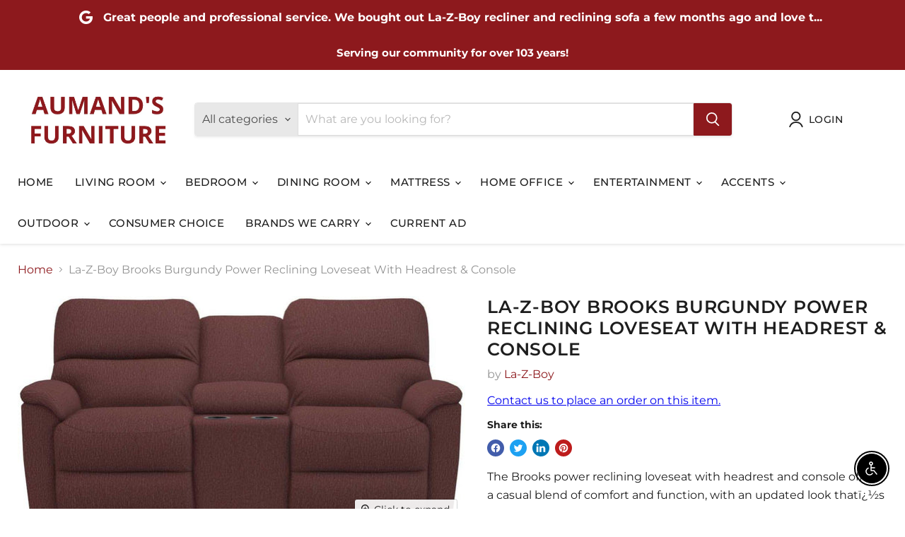

--- FILE ---
content_type: text/html; charset=utf-8
request_url: https://aumandsfurniture.com/collections/all/products/la-z-boy-brooks-burgundy-power-reclining-loveseat-with-headrest-console?view=recently-viewed
body_size: 939
content:






















  












<li
  class="productgrid--item  imagestyle--natural      productitem--emphasis  product-recently-viewed-card    show-actions--mobile"
  data-product-item
  data-product-quickshop-url="/collections/all/products/la-z-boy-brooks-burgundy-power-reclining-loveseat-with-headrest-console"
  
    data-recently-viewed-card
  
>
  <div class="productitem" data-product-item-content>
    
    
    
    

    

    

    <div class="productitem__container">
      <div class="product-recently-viewed-card-time" data-product-handle="la-z-boy-brooks-burgundy-power-reclining-loveseat-with-headrest-console">
      <button
        class="product-recently-viewed-card-remove"
        aria-label="close"
        data-remove-recently-viewed
      >
        


                                                                      <svg class="icon-remove "    aria-hidden="true"    focusable="false"    role="presentation"    xmlns="http://www.w3.org/2000/svg" width="10" height="10" viewBox="0 0 10 10" xmlns="http://www.w3.org/2000/svg">      <path fill="currentColor" d="M6.08785659,5 L9.77469752,1.31315906 L8.68684094,0.225302476 L5,3.91214341 L1.31315906,0.225302476 L0.225302476,1.31315906 L3.91214341,5 L0.225302476,8.68684094 L1.31315906,9.77469752 L5,6.08785659 L8.68684094,9.77469752 L9.77469752,8.68684094 L6.08785659,5 Z"></path>    </svg>                                              

      </button>
    </div>

      <div class="productitem__image-container">
        <a
          class="productitem--image-link"
          href="/collections/all/products/la-z-boy-brooks-burgundy-power-reclining-loveseat-with-headrest-console"
          aria-label="/products/la-z-boy-brooks-burgundy-power-reclining-loveseat-with-headrest-console"
          tabindex="-1"
          data-product-page-link
        >
          <figure
            class="productitem--image"
            data-product-item-image
            
              style="--product-grid-item-image-aspect-ratio: 1.932367149758454;"
            
          >
            
              
              

  
    <noscript data-rimg-noscript>
      <img
        
          src="//aumandsfurniture.com/cdn/shop/files/La-Z-Boy_2023-03-11T01_13_14.717031_qstcqcqzpi_512x265.jpg?v=1755481964"
        

        alt=""
        data-rimg="noscript"
        srcset="//aumandsfurniture.com/cdn/shop/files/La-Z-Boy_2023-03-11T01_13_14.717031_qstcqcqzpi_512x265.jpg?v=1755481964 1x, //aumandsfurniture.com/cdn/shop/files/La-Z-Boy_2023-03-11T01_13_14.717031_qstcqcqzpi_1024x530.jpg?v=1755481964 2x, //aumandsfurniture.com/cdn/shop/files/La-Z-Boy_2023-03-11T01_13_14.717031_qstcqcqzpi_1198x620.jpg?v=1755481964 2.34x"
        class="productitem--image-primary"
        
        
      >
    </noscript>
  

  <img
    
      src="//aumandsfurniture.com/cdn/shop/files/La-Z-Boy_2023-03-11T01_13_14.717031_qstcqcqzpi_512x265.jpg?v=1755481964"
    
    alt=""

    
      data-rimg="lazy"
      data-rimg-scale="1"
      data-rimg-template="//aumandsfurniture.com/cdn/shop/files/La-Z-Boy_2023-03-11T01_13_14.717031_qstcqcqzpi_{size}.jpg?v=1755481964"
      data-rimg-max="1200x621"
      data-rimg-crop="false"
      
      srcset="data:image/svg+xml;utf8,<svg%20xmlns='http://www.w3.org/2000/svg'%20width='512'%20height='265'></svg>"
    

    class="productitem--image-primary"
    
    
  >



  <div data-rimg-canvas></div>


            

            



























          </figure>
        </a>
      </div><div class="productitem--info">
        
          
        

        
          
































        

        <h2 class="productitem--title">
          <a href="/collections/all/products/la-z-boy-brooks-burgundy-power-reclining-loveseat-with-headrest-console" data-product-page-link>
            La-Z-Boy Brooks Burgundy Power Reclining Loveseat With Headrest & Console
          </a>
        </h2>

        
          
            <span class="productitem--vendor">
              <a href="/collections/vendors?q=La-Z-Boy" title="La-Z-Boy">La-Z-Boy</a>
            </span>
          
        

        

        
          
            <div class="productitem__stock-level">
              







<div class="product-stock-level-wrapper" >
  
</div>

            </div>
          

          
            
          
        
        <div class="dovr-product-item-watermarks-snippet" data-version="1.2.0">
    

    




    <div class="dovr-nmi-message" data-version="1.0.0">
    
</div>

    <div class="dovr-model-viewer-product-item" data-version="1.0.0" style="padding-bottom: 5px;">
  
</div>
    <div data-a="La-Z-Boy Brooks Burgundy Power Reclining Loveseat With Headrest & Console" class="dovr-in-stock-watermark-product-item" data-version="1.0.0">

</div>
    
</div>


        
          <div class="productitem--description">
            <p>The Brooks power reclining loveseat with headrest and console offers a casual blend of comfort and function, with an updated look thatï¿½s cleaner ...</p>

            
              <a
                href="/collections/all/products/la-z-boy-brooks-burgundy-power-reclining-loveseat-with-headrest-console"
                class="productitem--link"
                data-product-page-link
              >
                View full details
              </a>
            
          </div>
        
      </div>

      
    </div>
  </div>

  
</li>
